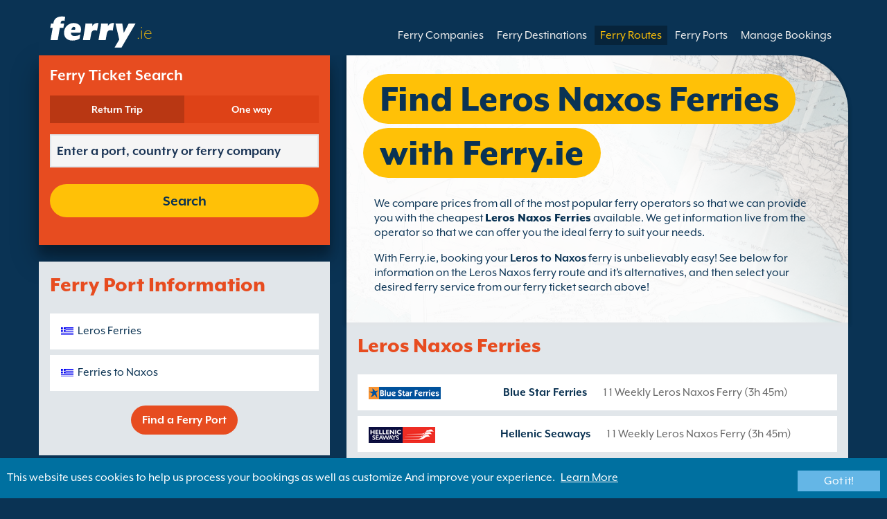

--- FILE ---
content_type: text/html; charset=UTF-8
request_url: https://www.ferry.ie/leros_naxos.html
body_size: 10214
content:
<!DOCTYPE html>

<html lang="en-IE">
<head id="Head1"><title>
	Leros Naxos ferries – find the best ferry deal at Ferry.ie
</title>
<meta charset="utf-8" />
<meta http-equiv="X-UA-Compatible" content="IE=edge" />
<meta name="viewport" content="initial-scale=1.0, maximum-scale=1.0, user-scalable=0" />
<meta name="revisit-after" content="7days" />
<meta name="robots" content="index,follow" />
<meta name="robots" content="ALL" />
<meta name="description" content="Ferry.ie allows you to explore all options for Leros Naxos ferries which means you’ll have no problem finding the best ferry deal." />

<link rel="image_src" href="https://www.ferry.ie/images/logo.gif" /> 

<script type="text/javascript">
    var pageLoadStart = Date.now();    
</script>        
        <link rel="alternate" hreflang="en" href="https://www.ferries.co.uk/leros_naxos.html" />
            
        <link rel="alternate" hreflang="en-ie" href="https://www.ferry.ie/leros_naxos.html" />
            
        <link rel="alternate" hreflang="en-au" href="https://www.ferries.com.au/leros_naxos.html" />
    
<script>
    dataLayer = [{
    'pageCategory': 'FerriesRouteInd'
}];
</script>
<!-- Google Tag Manager -->
<script>(function (w, d, s, l, i) {
w[l] = w[l] || []; w[l].push({
'gtm.start':
new Date().getTime(), event: 'gtm.js'
}); var f = d.getElementsByTagName(s)[0],
j = d.createElement(s), dl = l != 'dataLayer' ? '&l=' + l : ''; j.async = true; j.src =
'https://www.googletagmanager.com/gtm.js?id=' + i + dl; f.parentNode.insertBefore(j, f);
})(window, document, 'script', 'dataLayer', 'GTM-NB3MKWX');</script>
<!-- End Google Tag Manager -->
<script type="text/javascript">
        /*Google Analytics*/
        (function (i, s, o, g, r, a, m) {
            i['GoogleAnalyticsObject'] = r; i[r] = i[r] || function () {
                (i[r].q = i[r].q || []).push(arguments)
            }, i[r].l = 1 * new Date(); a = s.createElement(o),
            m = s.getElementsByTagName(o)[0]; a.async = 1; a.src = g; m.parentNode.insertBefore(a, m)
        })(window, document, 'script', 'https://www.google-analytics.com/analytics.js', 'ga');

        ga('create', 'UA-43415832-1', 'auto', { 'allowLinker': true });
        ga('require', 'linker');
        ga('linker:autoLink', ['directferries.com']);
        ga('send', 'pageview');
    </script>
<link rel="Stylesheet" href="/styles/styles.css?v=201013091527" /><link href="https://static.directferries.co.uk/ferries/css/accessibility.css" rel="stylesheet" />
    <!--[if lt IE 9]>
        <script src="https://oss.maxcdn.com/html5shiv/3.7.2/html5shiv.min.js"></script>
        <script src="https://oss.maxcdn.com/respond/1.4.2/respond.min.js"></script>
    <![endif]-->
    <script src="https://ajax.googleapis.com/ajax/libs/jquery/1.11.2/jquery.min.js"></script>
    <script src="https://ssl.directferries.com/wiz/df_enie.js" type="text/javascript"></script>
</head>
<body>
    <!-- Google Tag Manager (noscript) -->
    <noscript><iframe src="https://www.googletagmanager.com/ns.html?id=GTM-NB3MKWX" height="0" width="0" style="display:none;visibility:hidden"></iframe></noscript>
    <!-- End Google Tag Manager (noscript) -->
    
    <div class="outer">
        
<script type="text/javascript">
    function queryString(key) {
        key = key.replace(/[*+?^$.\[\]{}()|\\\/]/g, "\\$&"); // escape RegEx meta chars
        var match = location.search.match(new RegExp("[?&]" + key + "=([^&]+)(&|$)"));
        return match && decodeURIComponent(match[1].replace(/\+/g, " "));
    }

    function addTrackingCookies(url, data) {
        $.support.cors = true;
        $.ajax({
            url: url + "/secure/ws/adtracking.asmx/AddTrackingCookies",
            data: "trackingData=" + encodeURIComponent(data),
            dataType: "jsonp"
        });
    }

    var qs = window.location.search.substring(1);
    var refURL = encodeURIComponent(document.referrer);

    var tracking_data = qs + "&refr=" + refURL + "&rnd=" + Math.random();

    addTrackingCookies('https://ssl.directferries.com', tracking_data);

    if (queryString('dfpid') > 0 && queryString('affid') > 0 && queryString('rurl') != null) {
        window.location = window.location.protocol + "//" + window.location.host + "/" + queryString('rurl');
    }
</script>

        
<header class="con">
    <div class="row">
        <div id="homebar" class="fr-nav">
            <input type="checkbox" id="fr-nav-check" />
            <div class="fr-nav-header ">
                <a class="divLink" href="/"></a>
                <div class="logo">
                    <img src="https://static.directferries.co.uk/ferries/images/ferries-logo_ie.svg" alt="Ferry.ie" />
                    
                </div>
                <div class="fr-nav-title">
                    .ie
                </div>
            </div>
            <div class="fr-nav-btn">
                <label for="fr-nav-check">
                    <span></span>
                    <span></span>
                    <span></span>
                </label>
            </div>
            <div class="fr-nav-links">
                <ul>
                
                        <li id="DFHeader_rptTabs_liTab_0">
                            <a id="DFHeader_rptTabs_lnkTab_0" href="/" style="display:none;"></a>
                        </li>
                    
                        <li id="DFHeader_rptTabs_liTab_1">
                            <a id="DFHeader_rptTabs_lnkTab_1" href="/ferry_companies.html">Ferry Companies</a>
                        </li>
                    
                        <li id="DFHeader_rptTabs_liTab_2">
                            <a id="DFHeader_rptTabs_lnkTab_2" href="/ferry_destinations.html">Ferry Destinations</a>
                        </li>
                    
                        <li id="DFHeader_rptTabs_liTab_3">
                            <a id="DFHeader_rptTabs_lnkTab_3" class="active" href="/routes.html">Ferry Routes</a>
                        </li>
                    
                        <li id="DFHeader_rptTabs_liTab_4">
                            <a id="DFHeader_rptTabs_lnkTab_4" href="/port.html">Ferry Ports</a>
                        </li>
                    
                        <li id="DFHeader_rptTabs_liTab_5">
                            <a id="DFHeader_rptTabs_lnkTab_5" href="/manage_bookings.html">Manage Bookings</a>
                        </li>
                    
                </ul>
            </div>
        </div>
    </div>
</header>

        
<div class="main con" id="Route">
    <div class="row">

        <div class="sm4">
            
<div class="fsBox">
    <div class="header">
        <h2>
            Ferry Ticket Search</h2>
    </div>
    <div id="divNewFareSearch" class="container">
        <!--  ADAM STARTS HERE -->
        <div class="" id="deal_finder_container">
            <script>var origDFscript = 'https://ssl.directferries.com/partners/deal_finder.aspx?stdc=AFCIE_IE&amp;smin=1'</script>
            <template id="AB_dealfinder_constants" hidden="">
                            <script>
                                // HARDCODED: needs to be dynamically replaced back-end

                                var BookingEngineUrl = 'https://ssl.directferries.com';
                                var tempDateFormat = 'd MM yy';
                                var CDNResourcesUrl = 'https://static.directferries.co.uk';
                                var defaultCurrency = '1';
                                var regionalDates = "";
                                function isEmptyRDateJSON(obj) {
                                    for (var key in obj) {
                                        if (obj.hasOwnProperty(key))
                                            return false;
                                    }
                                    return true;
                                }
                                try {
                                    regionalDates = JSON.parse("{" + "'closeText': 'Done',        'prevText': 'Prev',        'nextText': 'Next',        'currentText': 'Today',        'monthNames': ['January', 'February', 'March', 'April', 'May', 'June', 'July', 'August', 'September', 'October', 'November', 'December'],        'monthNamesShort': ['Jan', 'Feb', 'Mar', 'Apr', 'May', 'Jun', 'Jul', 'Aug', 'Sep', 'Oct', 'Nov', 'Dec'],        'dayNames': ['Sunday', 'Monday', 'Tuesday', 'Wednesday', 'Thursday', 'Friday', 'Saturday'],        'dayNamesShort': ['Sun', 'Mon', 'Tue', 'Wed', 'Thu', 'Fri', 'Sat'],        'dayNamesMin': ['Su', 'Mo', 'Tu', 'We', 'Th', 'Fr', 'Sa'],        'weekHeader': 'Wk',        'firstDay': 1,        'isRTL': false,        'showMonthAfterYear': false,        'yearSuffix': ''".replace(/'/g, '"') + "}");
                                    if (isEmptyRDateJSON(regionalDates)) throw "Regional Date JSON is empty";
                                } catch (e) {
                                    regionalDates = {
                                        closeText: "Done",
                                        prevText: "Prev",
                                        nextText: "Next",
                                        currentText: "Today",
                                        monthNames: ["January", "February", "March", "April", "May", "June", "July", "August", "September", "October", "November", "December"],
                                        monthNamesShort: ["Jan", "Feb", "Mar", "Apr", "May", "Jun", "Jul", "Aug", "Sep", "Oct", "Nov", "Dec"],
                                        dayNames: ["Sunday", "Monday", "Tuesday", "Wednesday", "Thursday", "Friday", "Saturday"],
                                        dayNamesShort: ["Sun", "Mon", "Tue", "Wed", "Thu", "Fri", "Sat"],
                                        dayNamesMin: ["Su", "Mo", "Tu", "We", "Th", "Fr", "Sa"],
                                        weekHeader: "Wk",
                                        firstDay: 0,
                                        isRTL: !1,
                                        showMonthAfterYear: !1,
                                        yearSuffix: ""
                                    };
                                    try {
                                        if (typeof ga === 'function') {
                                            var msg = '' + e.name + " - Message: " + e.message + " - URL: " + window.location.href;
                                            ga('send', 'event', 'Regional Date JSON error Type: ' + msg);
                                        }
                                    } catch (e) { }
                                }

                                // page-specific params for specialised routes, e.g. by operator:
                                var DF_page_params = {
                                    opname: '',
                                    country: '',
                                    port_from: '',
                                    port_to: '',
                                };

                                var base_user_data = {
                                    "STDCCode": "AFCIE_IE",
                                    "SiteLanguage": "en-IE"
                                };

                                var regionalText = {
                                    passenger_single: '1 Passenger',
                                    passenger_plural: '[--X--] Passengers',

                                    pets_single: '1 Pet',
                                    pets_plural: '[--X--] Pets',

                                    passenger_adult_single: '1 Adult',
                                    passenger_adult_plural: '[--X--] Adults',
                                    passenger_child_single: '1 Child',
                                    passenger_child_plural: '[--X--] Children',

                                    popup_done: 'Done',

                                    passengers_popup_hdg: 'Total Passengers & Ages',
                                    passengers_popup_total: 'Passengers (inc driver)',
                                    passengers_popup_booking_discount: 'Spanish Nationals Large Family?',
                                    passengers_popup_resident_discount: 'Resident?',
                                    passengers_orig_text: 'How many passengers?',
                                    passengers_first_text: 'Lead Passenger / Driver',
                                    passengers_base_text: 'Passenger',
                                    passengers_count_text: 'Passengers',
                                    passengers_age: 'Age',

                                    passengers_adults: 'Adults',
                                    passengers_children: 'Children',
                                    passengers_children_note: 'Please enter the age of each child',

                                    modal_booking_discount_hdg: 'Spanish Nationals Large Family Conditions',

                                    modal_booking_discount_cnt: 'To get a Spanish nationals large family discount, you must provide at the port the necessary information as proof.',

                                    modal_resident_discount_hdg: 'Resident Conditions',

                                    modal_resident_discount_cnt: 'To apply a residents\' discount to your ticket, ALL passengers must provide proof of residency at check-in by presenting a National ID card / Certificate of residence.',

                                    pets_popup_hdg: 'Pet Details',
                                    modal_pet_conditions_hdg: 'Pet Conditions',

                                    modal_pet_conditions_cnt: 'Passengers travelling with animals are responsible for ensuring that they comply with the necessary regulations and meet the requirements of each country or territory that they are travelling to or from.Any documentation required to permit an animal to board must be in original format. Photocopies will not be accepted.To take your pet with you they MUST be covered by the Pet Travel Scheme (PETS).  Further information can be found by clicking on \'help\' above.',

                                    vehicle_no_vehicle: 'Foot Passenger (no vehicle)',
                                    vehicles_popup_standard_car: 'Standard Car',

                                    vehicles_popup_hdg: 'Vehicle Details',
                                    vehicles_popup_org: 'How are you travelling?',
                                    vehicles_popup_no_vehicles: 'No Vehicle',
                                    vehicles_popup_no_vehicles_not_allowed: 'No Vehicle - Not available on this route',
                                    vehicles_popup_with_vehicles: 'With Vehicle (only 1 vehicle permitted per booking)',
                                    vehicles_popup_vehicles_not_allowed: 'With Vehicle - Not available on this route',
                                    vehicles_popup_vehicle_model: 'Vehicle Model',
                                    vehicles_popup_vehicle_custom: 'Please enter the details of the Vehicle below',
                                    vehicles_popup_vehicle_custom_make: 'Vehicle Make',
                                    vehicles_popup_vehicle_custom_model: 'Vehicle Model',
                                    vehicles_popup_extra_luggage: 'Are you carrying anything on the vehicle (roof box, luggage, bikes etc)?',
                                    vehicles_popup_extra_luggage_no: 'No',
                                    vehicles_popup_extra_luggage_yes: 'Yes',
                                    vehicles_popup_caravan_text: 'Caravan',
                                    vehicles_popup_trailer_text: 'Standard Trailer',
                                    vehicles_popup_caravan_trailer: 'Caravan / Trailer Details',
                                    vehicles_popup_caravan_trailer_no: 'No Caravan/Trailer',
                                    vehicles_popup_caravan_trailer_yes: 'With Caravan/Trailer (please select below)',
                                    vehicles_popup_commercial_goods: 'Carrying commercial goods?',

                                    currency_popup_hdg: 'Currency',

                                    validity_no_route: 'Please select route',
                                    validity_no_return_route: 'Please select return route',

                                    validity_minutes: '',
                                    validity_invalid_outbound_date: 'Please select a valid \'Date\' for the \'Outbound Route\'',
                                    validity_no_outbound_time: 'Please select a \'Time\' for the \'Outbound Route\'.',
                                    validity_invalid_outbound_time: 'Please select a valid \'Time\' for the \'Outbound Route\'. Time must be at least --TIME--'.replace("--TIME--", (new Date()).getHours() + 1 + ':00'),
                                    validity_invalid_return_date: 'Please select a \'Time\' for the \'Outbound Route\'.',
                                    validity_no_return_time: 'Please select a valid \'Date\' for the \'Return Route\'.',
                                    validity_invalid_return_time: 'Please select a \'Time\' for the \'Return Route\'.',
                                    validity_under_min_duration: 'The \'Departure Time\' for the return crossing cannot be before the arrival of the outbound crossing.',

                                    validity_no_passengers: 'You have not selected your passengers.',
                                    validity_no_passenger_ages: 'Please specify the ages of all passengers.',
                                    validity_one_not_adult: '\'Passenger 1 (driver)\' must be an adult.',

                                    validity_no_passengers_both_legs: 'You have not selected your passengers.',
                                    validity_no_passenger_ages_both_legs: 'Please specify the ages of all passengers.',
                                    validity_one_not_adult_both_legs: '\'Passenger 1 (driver)\' must be an adult.',

                                    validity_no_vehicle_type: 'Please select your vehicle type',
                                    validity_no_vehicle_make: 'Please select the \'Vehicle Make\'.',
                                    validity_no_vehicle_model: 'Please select the \'Vehicle Model\'.',
                                    validity_no_vehicle_length: 'Please select the \'Vehicle Length\'.',
                                    validity_no_vehicle_height: 'Please select the \'Vehicle Height\'.',
                                    validity_no_luggage_height: 'Please select the \'Additional Height\'.',
                                    validity_no_luggage_length: 'Please select the \'Additional Length\'.',
                                    validity_no_caravan_type: 'Please select the \'Trailer Type\'',
                                    validity_no_caravan_length: 'Please select the \'Trailer Length\'.',
                                    validity_no_caravan_height: 'Please select the \'Trailer Length\'.',

                                    validity_no_vehicle_make_mob: 'Please enter vehicle make',
                                    validity_no_vehicle_model_mob: 'Please enter vehicle model',


                                    submit_continue: 'Next',
                                    search_continue: 'Search',

                                    calendar_out_hdg: 'Leaving on:',
                                    calendar_out_open_ticket_hdg: 'Leaving on',
                                    time_out_hdg: 'Leaving on:', //'Leaving at:',
                                    calendar_return_hdg: 'Returning on:',
                                    calendar_return_open_ticket_hdg: 'Returning on:',
                                    time_return_hdg: 'Returning on:', //'Returning at:',
                                    calendar_both_open_ticket: 'Open Tickets',

                                    passengers_add: 'Add Passengers',
                                    passengers_note: 'Please specify the ages of all passengers.',
                                    vehicles_popup_vehicle_select_make: 'Please select the \'Vehicle Make\'.',
                                    vehicles_popup_vehicle_select_model: 'Please select the \'Vehicle Model\'.',
                                    vehicles_popup_customLength: 'Vehicle Length',
                                    vehicles_popup_customHeight: 'Vehicle Height',
                                    vehicles_popup_addLength: 'Additional length',
                                    vehicles_popup_addHeight: 'Additional height',
                                    validity_no_currency: "Please select currency",

                                    homepage_tagline: 'Book better with the world\'s #1',

                                    validity_outbound_time: 'Please select a valid \'Time\' for the \'Outbound Route\'. Time must be at least --TIME--',
                                    validity_return_before_outbound: 'The \'Departure Time\' for the return crossing cannot be before the arrival of the outbound crossing.',
                                    journey_title_outbound: 'Outbound',
                                    journey_title_return: 'Return'
                                };

                                var regionalTime = { timeFormat: 'HH:ii' };
                                //var s = document.createElement('script'); var u = document.createElement('urscrub'); s.type = 'text/javascript'; s.async = true; if (document.location.host == 'www.directferries.com' || document.location.host == 'ssl.directferries.com' || document.location.host == 'ssl2.directferries.com' || document.location.host == 'www.directferries.co.uk') { s.src = 'https://cdn.userreplay.net/custcc0da137b93930ef31fcc843740623be_ct.js'; } else { s.src = 'https://cdn.userreplay.net/custcc0da137b93930ef31fcc843740623be_ct_staging.js'; } u.appendChild(s); document.head.appendChild(u); console.log(document.location.host)
                                function changeSubmitButtonState(disabled) {
                                    try {
                                        DF_DF1.changeSubmitButtonState(disabled);
                                    } catch (e) {
                                    }
                                }
                            </script>
						</template>
            <!-- JAMIE STARTS HERE -->
            <template id="AB_dealfinder_test_mob_B" hidden="">
                            <link href="https://fonts.googleapis.com/css?family=Catamaran:300,400,500,600,700&amp;subset=latin-ext,tamil" rel="stylesheet" />
                            <link href="https://fonts.googleapis.com/icon?family=Material+Icons" rel="stylesheet" />
		                    <form id="deal_finder1" class="mob-dealfinder" method="post" action="https://ssl.directferries.com/ferry/secure/booking_redirect_df.aspx" data-state="initial_blank" onsubmit="changeSubmitButtonState(true);" novalidate="">
			                    <div class="deal_finder_wrap">
				                    <section class="journey_type" role="group">
					                    <label for="journey_round_trip" class="checked">
						                    <input type="radio" name="journey" id="journey_round_trip" value="2" data-toggle="journey_type" checked="" />
						                    Return Trip
					                    </label>
					                    <label for="journey_oneway">
						                    <input type="radio" name="journey" id="journey_oneway" value="1" data-toggle="journey_type" />
						                    One way
					                    </label>
				                    </section>


				                    <label class="journey_route" id="journey_route_parent">
					                    <input type="text" id="route_outbound" class="form-control journey_base" placeholder="Enter a port, country or ferry company" autocomplete="random-value" />
					                    <!--<div class="search_box" data-popup="route_list">
						                    <div class="fromItem"><span class="port">From:</span><span class="location"></span></div>
						                    <i class="material-icons md-36">compare_arrows</i>
						                    <div class="toItem"><span class="port">To:</span><span class="location"></span></div>
					                    </div>-->
					                    <section class="journey_search hide" role="group">
						                    <input type="text" id="outbound_route" class="form-control" placeholder="Enter a port, country or ferry company" autocomplete="random-value" />
		                                </section>
					                    <!--<button type="button" class="df_route_toggle"></button>-->
				                    </label>



				                    <label class="journey_route diff_trip hide">
					                    <input type="text" id="route_return" class="form-control journey_base" placeholder="Enter a port, country or ferry company" autocomplete="random-value" />
					                    <!-- <button type="button" class="df_route_toggle"></button> -->
				                    </label>

				                    <!--<div class="date_time">-->
					                    <section class="journey_timing timing_outbound hide_until_times" role="group">

						                    <!--<i class="material-icons">calendar_today</i>-->
						                    <input type="text" id="cal_outbound" class="form-control journey_date outbound disabled" readonly="" placeholder="Leaving on" />

						                    <input type="text" id="time_outbound" class="form-control journey_time disabled" readonly="" placeholder="Departure Time" />

						                    <label for="open_ticket_outbound" class="open_ticket open_ticket_outbound hide_while_summary">
							                    <span class="checkbox-label">Open Ticket?</span>
							                    <input type="checkbox" id="open_ticket_outbound" data-toggle="open_ticket" />
						                    </label>

						                    <div class="open_ticket_note_full hide_while_summary hide">
							                    <span class="h4">Open Ticket?</span>
							                    <p>Open tickets are valid for up to 12 months from booking date (see ticket conditions).</p>
						                    </div>

					                    </section>

					                    <section class="journey_timing timing_return round_trip hide_until_times" role="group">

						                    <!--<i class="material-icons">calendar_today</i>-->
						                    <input type="text" id="cal_return" class="form-control journey_date inbound disabled" readonly="" placeholder="Returning on?" />

						                    <input type="text" id="time_return" class="form-control journey_time disabled" readonly="" placeholder="Departure Time?" />

						                    <label for="open_ticket_return" class="open_ticket open_ticket_return hide_while_summary">
							                    <span class="checkbox-label">Open Ticket?</span>
							                    <input type="checkbox" id="open_ticket_return" data-toggle="open_ticket" />
						                    </label>

						                    <div class="open_ticket_note_return hide_while_summary hide">
							                    <span class="h4">Open Ticket?</span>
							                    <p>Open tickets are valid for up to 12 months from booking date (see ticket conditions).</p>
						                    </div>

					                    </section>
				                    <!--</div>-->

				                    <section class="journey_info hide_until_summary" role="group">
					                    <span class="h4">Trip Details</span>

					                    <section class="trip_outbound">

                                            <span class="h4 diff_trip hide">Outbound</span>

						                    <ul>
							                    <li><a class="journey_details passengers trip_outbound both_ways" tabindex="0" data-popup="passengers_popup">
									                    <i class='material-icons df-light-blue'>
											                    people
										                      </i> <span class="journey_details_span">How many passengers?</span>
										                      <i class="material-icons df-dark-blue" id="plus_icon">
											                    add_circle
										                      </i>
									                    </a></li>

							                    <li><a class="journey_details pets trip_outbound both_ways hide" tabindex="0" data-popup="pets_popup">
									                    <i class='material-icons df-light-blue'>
											                    pets
										                      </i><span class="journey_details_span">0 Pets</span>
										                    <i class="material-icons df-dark-blue" id="plus_icon">
											                    add_circle
										                      </i>
										                    </a></li>
							                    <li><a class="journey_details vehicle trip_outbound both_ways" tabindex="0" data-popup="vehicle_base">
									                    <i class='material-icons df-light-blue'>
											                    directions_car
										                      </i>
										                      <span class="journey_details_span">How are you travelling?</span>
										                    <i class="material-icons df-dark-blue" id="plus_icon">
											                    add_circle
										                      </i>
									                    </a></li>
						                    </ul>

					                    </section>

					                    <section class="trip_return diff_trip hide">

						                    <span class="h4">Return Trip</span>

						                    <ul>
							                    <li><a class="journey_details passengers trip_return" tabindex="0" data-popup="passengers_popup"><i class='material-icons df-light-blue'>
									                    people
								                      </i> <span class="journey_details_span">How many passengers?</span>
								                    <i class="material-icons df-dark-blue" id="plus_icon">
											                    add_circle
										                      </i>
										                    </a></li>
							                    <li><a class="journey_details pets trip_return hide" tabindex="0" data-popup="pets_popup">
                                                    <i class='material-icons df-light-blue'>
									                    pets
								                      </i><span class="journey_details_span">0 Pets</span>
								                    <i class="material-icons df-dark-blue" id="plus_icon">
											                    add_circle
										                      </i>
										                    </a></li>
							                    <li><a class="journey_details vehicle trip_return" tabindex="0" data-popup="vehicle_base"><i class='material-icons df-light-blue'>
									                    directions_car
								                      </i>
								                      <span class="journey_details_span">How are you travelling?</span>
								                    <i class="material-icons df-dark-blue" id="plus_icon">
											                    add_circle
										                      </i>
										                    </a></li>
						                    </ul>

					                    </section>

					                    <label for="diff_details" class="diff_details round_trip">
						                    <span class="checkbox-label">Different outbound/return details?</span>
						                    <input type="checkbox" id="diff_details" data-toggle="diff_details" />
					                    </label>
				                    </section>

				                    <a class="currency hide_until_summary" tabindex="0" data-popup="currency_popup"></a>

				                    <button type="submit" class="df_submit hide_while_search">Search</button>

				                    <input type="hidden" name="h_currencyid" />
				                    <input type="hidden" name="h_diffoutret" />
				                    <input type="hidden" name="h_journeytype" />
				                    <input type="hidden" name="h_legs" />
				                    <input type="hidden" name="stdc" />
				                    <input type="hidden" name="stdc_hid" />
				                    <input type="hidden" name="vehicleTypeOut" />
				                    <input type="hidden" name="heightOut" />
				                    <input type="hidden" name="caravanOut" />
				                    <input type="hidden" name="vehicleTypeRet" />
				                    <input type="hidden" name="heightRet" />
				                    <input type="hidden" name="caravanRet" />
                                    <input type="hidden" name="dfusrpidck" />
                                    <input type="hidden" name="dfsessionck" />
                                    <input type="hidden" name="dfvisitck" />
                                    <input type="hidden" name="dfexpck" />
			                    </div>
		                    </form>
		                    <link rel="stylesheet" href="https://static.directferries.co.uk/Production/css/dealfinder/df_mob.css?v=1611202019" />
		                    <link href="https://static.directferries.co.uk/Production/css/dealfinder/mobiscroll.javascript.min.css?v=1611202019" rel="stylesheet" />
                            <script src="https://static.directferries.co.uk/Production/scripts/dealfinder/polyfill.js?v=1611202019"></script>
		                    <script defer="" src="https://static.directferries.co.uk/Production/scripts/ferries/df_mob_ie.js?v=1611202019"></script>
						</template>
            <!-- JAMIE ENDS HERE -->
            <script src="https://static.directferries.co.uk/Production/scripts/df_utm.js"></script>
            <script>useTrackingFromJs()</script>
            <script src="https://static.directferries.co.uk/Production/scripts/ferries/ferries_switcher.js?v=1611202019"></script>
        </div>
        <!--  ADAM ENDS HERE -->
    </div>
</div>

            <div class="box">
                <div class="header">
                    <h2>Ferry Port Information</h2>
                </div>
                <div class="content">
                    <ul class="rTbl">
				        <li>
					        <div><a class="icon" href="/leros_ferries.html" style="background-image:url('/image/flags/dodecanese_islands.gif');">Leros Ferries</a></div>
				        </li>
                        <li>
					        <div><a class="icon" href="/ferries_to_naxos.html" style="background-image:url('/image/flags/cyclades_islands.gif');">Ferries to Naxos</a></div>
				        </li>
                    </ul>
                    <div class="footer">
                        <a href="/port.html">Find a Ferry Port</a>
                    </div>
                </div>
            </div>
        </div>

        <div class="sm8">
            <div class="text">
                <div class="header">
                    <div><h1>Find Leros Naxos Ferries with Ferry.ie</h1></div>
                </div>
                <p>We compare prices from all of the most popular ferry operators so that we can provide you with the cheapest <a href="/">Leros Naxos Ferries</a> available. We get information live from the operator so that we can offer you the ideal ferry to suit your needs.</p>
<p>With Ferry.ie, booking your <strong>Leros to Naxos</strong> ferry is unbelievably easy! See below for information on the Leros Naxos ferry route and it’s alternatives, and then select your desired ferry service from our ferry ticket search above!</p>
 
            </div>

            <div class="box">
                <div class="header">
                    <h2>Leros Naxos Ferries</h2>
                </div>
                <div class="content">
                    <ul class="rTbl rof">
                    
                            <li>
                                <div><img src="/image/blue_star_ferries_s.png" alt="Blue Star Ferries" /></div>
                                <div>
                                    <div>
                                        <div><a href="/blue_star_ferries.html">Blue Star Ferries</a></div>
                                        <div>1 1 Weekly Leros Naxos Ferry (3h 45m)</div>
                                    </div>
                                </div>
                            </li>
                        
                            <li>
                                <div><img src="/image/hellenic_seaways_s.png" alt="Hellenic Seaways" /></div>
                                <div>
                                    <div>
                                        <div><a href="/hellenic_seaways.html">Hellenic Seaways</a></div>
                                        <div>1 1 Weekly Leros Naxos Ferry (3h 45m)</div>
                                    </div>
                                </div>
                            </li>
                        
                    </ul>
                    <div class="footer">
                        <a href="/routes.html">Find a Ferry Route</a>
                    </div>
                </div>
            </div>

            <div class="box">
                <div class="header">
                    <h2>Leros Guide</h2>
                </div>
                <div class="content">
                    <p>Leros is a Greek Island and municipality of the Dodecanese in the southern Aegean Sea.  The main port of Leros is situated in the town of Lakki, and was formerly the naval base for Germany and Italy.  The port has now become a ferry terminal for visiting tourists.  The port and terminal has a limited amount of facilities, but the main town is within walking distance giving access to public transport, car hire and taxi services.</p>
                </div>
            </div>

            <div class="box">
                <div class="header">
                    <h2>Naxos Guide</h2>
                </div>
                <div class="content">
                    <p>Naxos is the largest Greek island of the Cyclades group in the Aegean Sea.  The ferry port is located in the town to the North of the island and is well connected by road.  Naxos is close to the town centre where all facilities are available to passengers disembarking.</p>
                </div>
            </div>

            <div class="box">
                <div class="header">
                    <h2>Find Alternatives to Leros Naxos Ferries</h2>
                </div>
                <div class="content">
                    <ul class="rTbl">
                    
                    </ul>
                    <ul class="lTbl">
                        <li>
                            <div>More Leros Naxos Alternatives :</div>
                            <div>
                                <a class="icon" href="/ferries_from_dodecanese_islands.html" style="background-image:url('/image/flags/dodecanese_islands.gif');">Ferries from Dodecanese Islands</a>
                                <a class="icon" href="/ferry_to_cyclades_islands.html" style="background-image:url('/image/flags/cyclades_islands.gif');">Ferries to Cyclades Islands</a>
                            </div>
                        </li>
                    </ul>
                </div>
            </div>
        </div>

    </div>
</div>


        
        
<footer class="con">
    <div class="row">
        <div class="sm12">
            
            
            <div class="copy">
                Copyright &#169; <a href="/about_us.html">Newincco 1399 Limited</a><a id="Footer_lnkCopyright"></a>
            </div>
        </div>
    </div>
    <style>
        #gdpr-cookie-message {
            position: fixed;
            bottom: 0;
            background-color: #0070a0;
            padding: 10px;
            box-shadow: 0 6px 6px rgba(0,0,0,0.25);
            width: 100%;
            z-index: 10000;
        }

            #gdpr-cookie-message p {
                color: #fff;
                margin-bottom: 0;
            }

                #gdpr-cookie-message p a {
                    color: #fff;
                    text-decoration: underline;
                    padding-left: 5px;
                }

            #gdpr-cookie-message h4 {
                display: none;
            }

            #gdpr-cookie-message #gdpr-cookie-advanced {
                display: none;
            }

            #gdpr-cookie-message #gdpr-cookie-accept {
                background: #64B6E6;
                border: 0;
                color: #fff;
                padding: 5px 10%;
            }

            #gdpr-cookie-message p {
                width: 70%;
                float: left;
            }

                #gdpr-cookie-message p:last-of-type {
                    width: 30%;
                    float: left;
                    text-align: right;
                }
    </style>
    <script src="https://static.directferries.co.uk/scripts/jquery.ihavecookies.min.js"></script>
    <script>
        $(document).ready(function () {
            $('#btnSearch').click(function () {
                ga('linker:decorate', $('form').get(0));
                return true;
            });
            LogPageRequestEvent(window.location.href, Date.now() - pageLoadStart);
        });
        $('body').ihavecookies({
            message: "This website uses cookies to help us process your bookings as well as customize And improve your experience.",
            link: "/cookie_policy.htm",
            delay: 1000,
            expires: 30, // 30 days
            moreInfoLabel: "Learn More",
            acceptBtnLabel: "Got it!"
        });
        //Region utm
        try {
            var paramValue = encodeURIComponent(utmResponse);
            var flagLinks = document.querySelectorAll('#Footer_divOtherSites>a');
            for (var i = 0; i < flagLinks.length; i++) {
                var flagLink = flagLinks[i];
                if (!flagLink.href.includes("dfutm")) {
                    flagLink.href = AppendQueryParam(flagLink.href, 'dfutm', paramValue);
                }
            }
        } catch (e) { }
        //End region utm
        /* Messaging */
        function LogPageRequestEvent(pageURL, pageLoadTime) {
            var dfusrpid = document.querySelector('[name="dfusrpidck"]') != null ? document.querySelector('[name="dfusrpidck"]').value : null;
            var uniqueUserIdVal = dfusrpid != null && dfusrpid != "" ? dfusrpid : readCookie('dfusrpid');
            var sessionVal = readCookie('dfsession');
            var visitVal = readCookie('dfvisit');
            //var extraUtmsparams = persistTrackingValues();
            var dfutm = readCookie('dfutm');
            $.ajax({
                type: "GET",
                url: "https://ssl.directferries.com/secure/ws/dfeventlogging.aspx/LogPageRequest?",
                dataType: "jsonp",
                data: 'PageURL=' + encodeURIComponent(pageURL) + '&PageServerProcessingTime=' + pageLoadTime + '&UniqueUserId=' + uniqueUserIdVal + '&SessionId=' + sessionVal + '&VisitId=' + visitVal + '&STDC=' + 'AFCIE_IE' + '&dfutm=' + encodeURIComponent(utm.getUtm()),
                success: SetEventCookies
            });
        };

        function SetEventCookies(data) {
            if (typeof data !== 'undefined' && data !== null && data) {
                addCookie('dfusrpid', data.d.UniqueUserIdCookie, 365);
                addCookieMins('dfsession', data.d.SessionIdCookie, 30);
                addCookie('dfvisit', data.d.VisitReturningIdCookie, 3650);                
            }
        };

        function addCookie(name, value, days) {
            var expires;

            if (days) {
                var date = new Date();
                date.setTime(date.getTime() + (days * 24 * 60 * 60 * 1000));
                expires = "; expires=" + date.toGMTString();
            } else {
                expires = "";
            }
            var cookieString = encodeURIComponent(name) + "=" + encodeURIComponent(value) + expires + "; path=/;";
            if (window.location.protocol.indexOf('https') != -1) cookieString += "secure=true;samesite=none;";
            document.cookie = cookieString;
        }

        function addCookieMins(name, value, mins) {
            var expires;

            if (mins) {
                var date = new Date();
                date.setTime(date.getTime() + (mins * 60 * 1000));
                expires = "; expires=" + date.toGMTString();
            } else {
                expires = "";
            }
            var cookieString = encodeURIComponent(name) + "=" + encodeURIComponent(value) + expires + "; path=/;";
            if (window.location.protocol.indexOf('https') != -1) cookieString += "secure=true;samesite=none;";
            document.cookie = cookieString;
        }

        function readCookie(name) {
            var nameEQ = encodeURIComponent(name) + "=";
            var ca = document.cookie.split(';');
            for (var i = 0; i < ca.length; i++) {
                var c = ca[i];
                while (c.charAt(0) === ' ') c = c.substring(1, c.length);
                if (c.indexOf(nameEQ) === 0) return decodeURIComponent(c.substring(nameEQ.length, c.length));
            }
            return null;
        }

        function eraseCookie(name) {
            addCookie(name, "", -1);
        }
        
    </script>
</footer>

    </div>
    




    <script async="" type="text/javascript" src="/scripts/scripts.min.js"></script>
    
<div style="display:none">
<script type="text/javascript">
    /* <![CDATA[ */
    var google_conversion_id = 989316638;
    var google_custom_params = window.google_tag_params;
    var google_remarketing_only = true;
    /* ]]> */
</script>
<script type="text/javascript" src="//www.googleadservices.com/pagead/conversion.js">
</script>
<noscript>
<div style="display:inline;">
<img height="1" width="1" style="border-style:none;" alt="" src="//googleads.g.doubleclick.net/pagead/viewthroughconversion/989316638/?value=0&amp;guid=ON&amp;script=0" />
</div>
</noscript>
</div>
    
</body>
</html>

--- FILE ---
content_type: image/svg+xml
request_url: https://static.directferries.co.uk/ferries/images/ferries-logo_ie.svg
body_size: 824
content:
<svg id="Layer_1" data-name="Layer 1" xmlns="http://www.w3.org/2000/svg" viewBox="0 0 167 64"><defs><style>.cls-1{fill:#fff;}</style></defs><title>ferries-logo</title><path class="cls-1" d="M5.4,22.84H.59l1.56-8.21H6.81l.07-.74C7.7,5.45,13.91,1,24.05,1a35.34,35.34,0,0,1,5.48.74L28.27,9.6a7.55,7.55,0,0,0-2.81-.52c-3.18,0-4.44,1.55-4.74,4.81l-.07.74h7l-1.55,8.21H19.24L15.1,46.6H1.26Z"/><path class="cls-1" d="M27.38,30.39A18.64,18.64,0,0,1,46.1,13.74c8.37,0,14.8,5,14,13.1A24.65,24.65,0,0,1,59,32.17H40.63c-.08,4.29,2.29,6.66,7.69,6.66a20.27,20.27,0,0,0,10.29-3l-1.33,7.91c-3.18,2.22-7.4,3.78-14.14,3.78C32.49,47.49,26.34,40.31,27.38,30.39Zm21.09-3.77a8,8,0,0,0,.59-1.92c.37-2.15-.74-3.63-2.66-3.63s-3.78,1.18-5,5.55Z"/><path class="cls-1" d="M67.56,24.4a54.82,54.82,0,0,0,1.11-9.77H81.92a42.52,42.52,0,0,1-.15,5,12.55,12.55,0,0,1,12-5.92l-2.67,14.8a9.71,9.71,0,0,0-3.92-1c-4,0-6.58,1.77-7.55,7.4L77.55,46.6H63.71Z"/><path class="cls-1" d="M97.75,24.4a54.82,54.82,0,0,0,1.11-9.77h13.25a42.52,42.52,0,0,1-.15,5,12.55,12.55,0,0,1,12-5.92l-2.66,14.8a9.8,9.8,0,0,0-3.93-1c-4,0-6.58,1.77-7.55,7.4L107.74,46.6H93.9Z"/><path class="cls-1" d="M134,45.64l-7.32-31h13.09l3,18,9.47-18h13.25L138.3,61H124.91Z"/></svg>